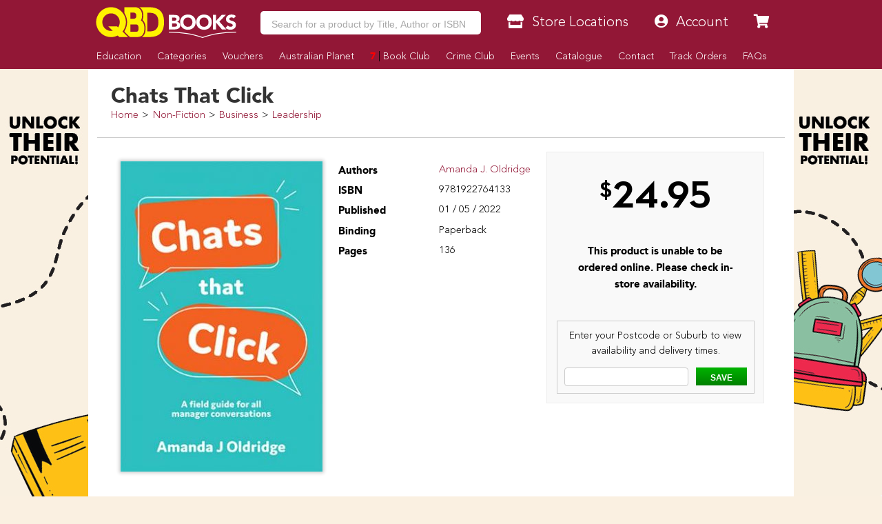

--- FILE ---
content_type: text/html; charset=utf-8
request_url: https://www.google.com/recaptcha/api2/aframe
body_size: -119
content:
<!DOCTYPE HTML><html><head><meta http-equiv="content-type" content="text/html; charset=UTF-8"></head><body><script nonce="IXN0pD8lbWz5o9Uyj9VJUQ">/** Anti-fraud and anti-abuse applications only. See google.com/recaptcha */ try{var clients={'sodar':'https://pagead2.googlesyndication.com/pagead/sodar?'};window.addEventListener("message",function(a){try{if(a.source===window.parent){var b=JSON.parse(a.data);var c=clients[b['id']];if(c){var d=document.createElement('img');d.src=c+b['params']+'&rc='+(localStorage.getItem("rc::a")?sessionStorage.getItem("rc::b"):"");window.document.body.appendChild(d);sessionStorage.setItem("rc::e",parseInt(sessionStorage.getItem("rc::e")||0)+1);localStorage.setItem("rc::h",'1768352311647');}}}catch(b){}});window.parent.postMessage("_grecaptcha_ready", "*");}catch(b){}</script></body></html>